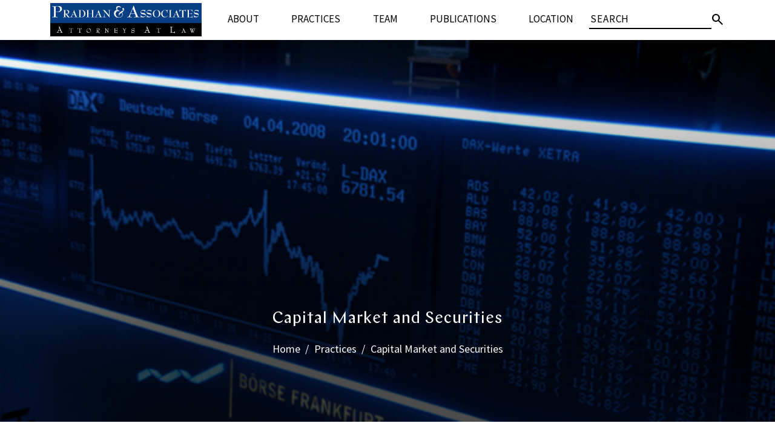

--- FILE ---
content_type: text/html; charset=UTF-8
request_url: https://pradhanlaw.com/practices/capital-market-and-securities
body_size: 2026
content:
<!DOCTYPE html>
<html lang="en">

<head>
    <meta charset="UTF-8">
    <meta http-equiv="X-UA-Compatible" content="IE=edge">
    <meta name="viewport" content="width=device-width, initial-scale=1.0">
        <meta name="title" content="">
    <meta name="description"
          content="">
    <meta name="keywords" content="">
        <title> Practice of Capital Market and Securities</title>
    <link
    href="https://fonts.googleapis.com/css?family=Material+Icons|Material+Icons+Outlined|Material+Icons+Two+Tone|Material+Icons+Round|Material+Icons+Sharp"
    rel="stylesheet">
<link rel="stylesheet"
      href="https://fonts.googleapis.com/css2?family=Material+Symbols+Outlined:opsz,wght,FILL,GRAD@20..48,100..700,0..1,-50..200"/>
<link rel="stylesheet"
      href="https://fonts.googleapis.com/css2?family=Material+Symbols+Rounded:opsz,wght,FILL,GRAD@48,300,0,0"/>

<link rel="stylesheet" href="https://pradhanlaw.com/assets/frontend/dist/css/style.css">

<meta name="csrf-token" content="PFakA6xr6p5JsoXXOIBgufx10Gw1tUdUmBDkerny"/>

<script>
    var baseUrl = "https://pradhanlaw.com" + '/';
    var csrfToken = "PFakA6xr6p5JsoXXOIBgufx10Gw1tUdUmBDkerny";
</script>

    

</head>
<body>
<main class="main-wrapper" id="mainWrapper">
        <nav class="main-nav navbar navbar-expand-lg">
    <div class="container">
        <a class="navbar-brand" href="https://pradhanlaw.com">
            <figure class="logo">
                                    <img src="https://pradhanlaw.com/file-manager/photos/1/6417e7c5b37ff.gif" class="img-fluid" alt="Pradhan & Associates logo">
                            </figure>
        </a>
        <div class="collapse navbar-collapse justify-content-end" id="navbarSupportedContent">
            <ul class="navbar-nav">
                <li class="nav-item">
                    <a class="nav-link" href="https://pradhanlaw.com/about-us">About</a>
                </li>
                <li class="nav-item">
                    <a class="nav-link" href="https://pradhanlaw.com/practices">Practices</a>
                </li>
                <li class="nav-item">
                    <a class="nav-link" href="https://pradhanlaw.com/team">Team</a>
                </li>
                <li class="nav-item">
                    <a class="nav-link" href="https://pradhanlaw.com/publications">Publications</a>
                </li>
                <li class="nav-item">
                    <a class="nav-link" href="https://pradhanlaw.com/location">Location</a>
                </li>



                <li>
                    <form class="navbar-topbar__search">
                        <div class="form-group">
                            <input type="text" class="custom-search-input" placeholder="Search">
                            <span class="material-symbols-outlined custom-search-site">
                                search
                            </span>
                        </div>
                    </form>
                </li>
            </ul>
        </div>
        <div class="mobile-menu">
            <div id="myNav" class="overlay">
                <a href="javascript:void(0)" class="closebtn" onclick="closeNav()">&times;</a>
                <div class="overlay-content">
                    <form class="navbar-topbar__search">
                        <div class="form-group">
                            <input type="text" class="custom-search-input-mobile" placeholder="Search">
                            <span class="material-symbols-outlined custom-search-site-mobile">
                                search
                            </span>
                        </div>
                    </form>
                    <a class="nav-link" href="https://pradhanlaw.com/about-us">About</a>
                    <a class="nav-link" href="https://pradhanlaw.com/practices">Practices</a>
                    <a class="nav-link" href="https://pradhanlaw.com/team">Team</a>
                    <a class="nav-link" href="https://pradhanlaw.com/publications">Publications</a>
                    <a class="nav-link" href="https://pradhanlaw.com/location">Location</a>
                </div>
            </div>
           <div class="ham-menu" style="cursor:pointer" onclick="openNav()">
                <span class="material-symbols-outlined">
                    menu
                </span>
            </div>
        </div>
    </div>
</nav>
    <main class="main-content-inner practice practice-detail">
        <section class="innerpage">
            <div class="innerpage__cover">
                                    <figure>
                        <img src="https://pradhanlaw.com/file-manager/photos/1/practice/6416b0ce0dfb6.jpg" class="img-fluid"
                             alt="Banner Image">
                    </figure>
                `
                <div class="innerpage__cover--briefs">
                    <h1 class="text-center">
                        Capital Market and Securities
                    </h1>
                    <div class="page-listing">
                        <div style="--bs-breadcrumb-divider: '/';" aria-label="breadcrumb">
                            <ol class="breadcrumb justify-content-center">
                                <li class="breadcrumb-item"><a href="https://pradhanlaw.com">Home</a></li>
                                <li class="breadcrumb-item" aria-current="page"><a
                                        href="https://pradhanlaw.com/practices">Practices</a></li>
                                <li class="breadcrumb-item active" aria-current="page">Capital Market and Securities</li>
                            </ol>
                        </div>
                    </div>
                </div>
            </div>
        </section>

        <section class="practicedetail">
            <div class="practicedetail__wrapper">
                <div class="practicedetail__content">
                    <div class="description">
                        <article>
                            <!--<h4 class="mb-3">-->
                            <!--    -->
                            <!--</h4>-->
                            <p>We advise clients in wide range of debt and equity transactions.&nbsp; Global investment banks, supranational bodies, private equity firms and issuers rely on our candied advice in complex cross-border capital markets transactions.&nbsp;</p>

<p>In this area, we provide wide range of following services:</p>

<ul>
	<li>Public offerings</li>
	<li>Private placement</li>
	<li>Equity offerings</li>
	<li>Debt offerings</li>
	<li>Sovereign debt issues</li>
	<li>Structured credit products</li>
	<li>Convertible securities</li>
	<li>Derivatives</li>
</ul>

<p>&nbsp;</p>

<p>&nbsp;</p>

<p>&nbsp;</p>
                        </article>
                    </div>
                </div>
                                    <div class="practice-sidebar__wrapper">
                        <div class="swiper practice_sidebar__slider">
                            <div class="swiper-wrapper">
                                                                    <div class="">
                                        <div class="practicedetail__image">
                                            <div class="img-gradient">
                                                <img src="https://pradhanlaw.com/file-manager/photos/1/side-image/Capital market.jpg" class="img-fluid"
                                                     alt="">
                                                <p></p>
                                            </div>
                                        </div>
                                    </div>
                                                            </div>
                            <div class="swiper-pagination"></div>
                        </div>
                    </div>
                            </div>
        </section>
            </main>
    <style>
    .footer-logo{
        width: 50%;
        max-width: 180px;
        img{
        object-fit:contain;
    }
    }
</style>

<footer class="footer footer-spacer">
    <div class="container">
        <div class="footer__wrapper">
            
            <div class="row justify-content-between gy-3">
                <div class="col-lg-7 col-xl-8">
                    <div class="footer__links footer-main-links">
                        <ul class="footer__link-list">
                            <li class="footer-link-item"><a href="https://pradhanlaw.com/awards" class="footer-link">Awards &
                                    Rankings</a></li>
                            <li class="footer-link-item"><a href="https://pradhanlaw.com/career"
                                                            class="footer-link">Career</a>
                            </li>
                            <li class="footer-link-item"><a href="https://pradhanlaw.com/location"
                                                            class="footer-link">Contact</a>
                            </li>
                            <!--<li class="footer-link-item"><a id="show-popup" href="javascript:void(0)" class="footer-link">Notice</a></li>-->
                            <li class="footer-link-item">
                                <a href="https://pradhanlaw.com/privacy-policy">Privacy Policy</a>
                            </li>
                            <li class="footer-link-item">
                                <a href="https://pradhanlaw.com/disclaimer">Disclaimer</a>
                            </li>
                        </ul>
                    </div>
                </div>

<div class="col-lg-4">
                    <div class="footer__links social-links mt-2">
                        <ul class="footer__link-list mt-0">
                                                                                        <li class="footer-link-item"><a href="https://www.linkedin.com/company/pradhan-&amp;-associates" target="_blank"
                                                                class="footer-link"><i class="ti ti-linkedin"></i></a></li>
                                                                                        <li class="footer-link-item"><a href="https://twitter.com/pradhanlaw" target="_blank"
                                                                class="footer-link"><i class="ti ti-twitter"></i></a></li>
                                                                                                            </ul>
                    </div>
                    
                    <div class="footer-logo ms-md-auto mt-4">
                        <a href="https://www.lexmundi.com/" target="_blank">
                            
                        <img src="https://pradhanlaw.com/assets/frontend/images/footer-logo.png">
                        </a>
                    </div>
                </div>
            </div>
        </div>
    </div>
</footer>
<div class="footer-bottom">
    <div class="container">
        <div class="row align-items-center">
            
        <div class="col-lg-8">
            
        <div class="footer-bottom__legal-links">
            <article>
                <p class="text-center">
                    Copyright ©  Pradhan Law 2023
                </p>
            </article>
        </div>
        </div>
                
        </div>
    </div>
</div>


    <script src="https://pradhanlaw.com/assets/frontend/dist/js/jquery.js"></script>
<script src="https://pradhanlaw.com/assets/frontend/dist/js/bootstrap.js"></script>
<script src="https://pradhanlaw.com/assets/frontend/dist/js/popper.js"></script>
<script src="https://pradhanlaw.com/assets/frontend/dist/js/swipper.js"></script>
<script src="https://pradhanlaw.com/assets/frontend/dist/js/custom.js"></script>

        <script>
        $(document).ready(function () {
            $(".practice-detail .sidebox").removeClass();
        })
    </script>

</main>
</body>
</html>


--- FILE ---
content_type: text/javascript
request_url: https://pradhanlaw.com/assets/frontend/dist/js/custom.js
body_size: 822
content:
var banner__slider = new Swiper('.banner__slider', {
    slidesPerView: 1,
    direction: 'horizontal',
    loop: true,
    
    spaceBetween: 36,
    autoHeight: true,
    speed: 1000,
      autoplay: {
        enabled: true,
        delay: 7000,
      },
    
    // breakpoints: {
    //     320: {
    //         spaceBetween: 40,
    //         autoHeight: true,
    //     },

    // },

    pagination: {
        el: ".swiper-pagination",
        clickable: true,
    },

    navigation: {
        nextEl: '.swiper-button-next',
        prevEl: '.swiper-button-prev',
    },

});
const quoteslider = new Swiper('.quoteslider', {
    slidesPerView: 1,
    
    spaceBetween: 20,
    direction: 'horizontal',
    loop: true,
    dots: false,
          autoplay: {
        enabled: true,
        delay: 7000,
      },
    
    pagination: {
        el: '.swiper-pagination',
    },

    navigation: {
        nextEl: '.swiper-button-next',
        prevEl: '.swiper-button-prev',
    },

});
var teamslider = new Swiper('.teamslider', {
    slidesPerView: 1,
    direction: 'horizontal',
    loop: true,
    autoplay: true,
    spaceBetween: 36,

    pagination: {
        el: '.swiper-pagination',
    },

    navigation: {
        nextEl: '.swiper-button-next',
        prevEl: '.swiper-button-prev',
    },

});

var location_news__slider = new Swiper('.location_news__slider', {
    slidesPerView: 2,
    direction: 'horizontal',
    loop: true,
    autoplay: {
        speed: 200,
        delay: 4000,
        disableOnInteraction: false
    },
    spaceBetween: 20,
    breakpoints: {
        320: {
            slidesPerView: 1,
            spaceBetween: 10,
        },
        767: {
            slidesPerView: 2,
        }
    },

    pagination: {
        el: '.swiper-pagination',
    },

    navigation: {
        nextEl: '.swiper-button-next',
        prevEl: '.swiper-button-prev',
    },

});

var clients_swiper = new Swiper(".clients_swiper", {
    slidesPerView: 5,
    spaceBetween: 40,
    autoplay: true,
    breakpoints: {
        320: {
            slidesPerView: 2,
            spaceBetween: 40,
        },
        574: {
            slidesPerView: 3,
            spaceBetween: 40,
        },
        990: {
            slidesPerView: 4,
            spaceBetween: 40,
        }
    },
    pagination: {
        clickable: true,
    },
});
var testimonials_slider = new Swiper(".testimonials_slider", {
    slidesPerView: 3,
    spaceBetween: 100,
    autoplay: true,
    // grid: {
    //     rows: 2,
    //   },
          navigation: {
        nextEl: ".swiper-button-next",
        prevEl: ".swiper-button-prev",
      },
    pagination: {
        el: ".swiper-pagination",
        clickable: true,
    },
    breakpoints: {
        320: {
            slidesPerView: 1,
            spaceBetween: 40,
        },
        640: {
            slidesPerView: 2,
            spaceBetween: 40,
        },
        990: {
            slidesPerView: 3,
            spaceBetween: 40,
        }
    },
});
var practice_sidebar__slider = new Swiper(".practice_sidebar__slider", {
  slidesPerView: 1,
  autoplay: {
        enabled: true,
        delay: 7000,
      },
  pagination: {
    el: ".swiper-pagination",
    clickable: true,
  },

});
$(window).scroll(function () {
    if ($(this).scrollTop() > 5) {
        $('nav').addClass('sticky');
    } else {
        $('nav').removeClass('sticky');
    }
});
$(document).ready(function () {
    $('.custom-search-input').on('keyup', function (e) {
        if (e.which === 13) {
            $('.custom-search-site').trigger('click');
        }
    })
    $('.custom-search-site').on('click', function (e) {
        e.preventDefault();
        let inputValue = $(".custom-search-input").val().trim();
        if (inputValue !== '' && inputValue.charAt(1) !== '') {
            $.ajax({
                type: "POST",
                data: {
                    'searchText': inputValue,
                    '_token': csrfToken,
                },
                url: baseUrl + 'custom-search',
                success: function (data) {
                    window.location = data;
                }
            })
        }
    });
    $('.custom-search-site-mobile').on('click', function (e) {
        e.preventDefault();
        let inputValueMobile = $(".custom-search-input-mobile").val().trim();
        if (inputValueMobile !== '' && inputValueMobile.charAt(1) !== '') {
            $.ajax({
                type: "POST",
                data: {
                    'searchText': inputValueMobile,
                    '_token': csrfToken,
                },
                url: baseUrl + 'custom-search',
                success: function (data) {
                    window.location = data;
                }
            })
        }
    });
});

// $(document).ready(function() {
//     let homepage=baseUrl;
//     $('#popup').hide();
//     if (window.location.href=== homepage) {
//         $('#popup').fadeIn();
//     }

//     $('#close-popup').click(function() {
//         $('#popup').fadeOut();
//     });

//     $('#show-popup').click(function() {
//         if (window.location.href != "/") {
//             $('#popup').fadeIn();
//         }
//     });
// });

function openNav() {
    document.getElementById("myNav").style.width = "100%";
}

function closeNav() {
    document.getElementById("myNav").style.width = "0%";
}
